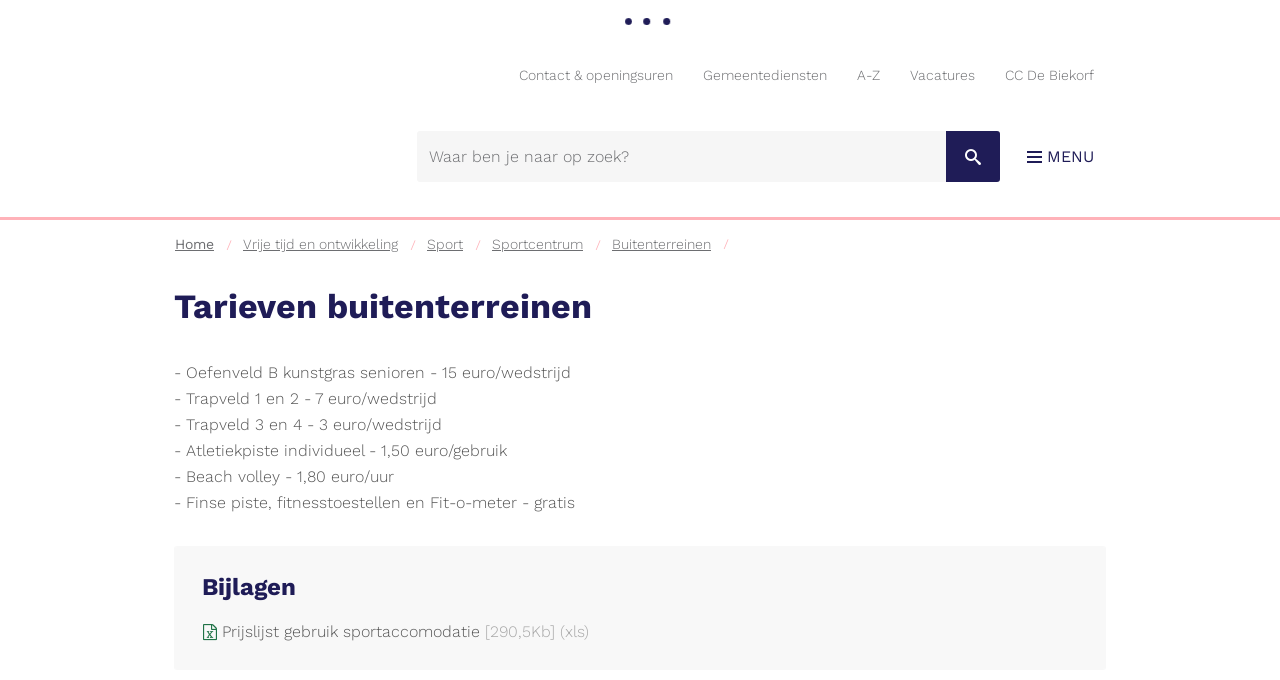

--- FILE ---
content_type: text/html; charset=utf-8
request_url: https://www.lebbeke.be/buitenterreinen---tarieven
body_size: 5811
content:
<!DOCTYPE html><html lang="nl-be" class=""><head><meta http-equiv="Content-Type" content="text/html;charset=utf-8"><meta name="HandheldFriendly" content="True" /><meta name="MobileOptimized" content="320" /><meta name="viewport" content="width=device-width, initial-scale=1.0"><meta name="generator" content="Icordis CMS by LCP nv (https://www.lcp.be)" /><title>Tarieven buitenterreinen - Gemeente Lebbeke</title><link id="skin-stylesheet" href="/css/skin-website.css?v=06062023132959" media="screen" rel="stylesheet" type ="text/css" data-css="Contrastskin-website" /><link rel="stylesheet" href="/css/skin-print.css" type="text/css" media="print"><link rel="icon" type="image/x-icon" href="/images/skin/favicon.ico" /><link rel="apple-touch-icon" sizes="180x180" href="/images/skin/apple-touch-icon.png"><link rel="icon" type="image/png" sizes="32x32" href="/images/skin/favicon-32x32.png"><link rel="icon" type="image/png" sizes="16x16" href="/images/skin/favicon-16x16.png"><link rel="manifest" href="/images/skin/manifest.json"><link rel="mask-icon" href="/images/skin/safari-pinned-tab.svg" color="#5bbad5"><meta name="msapplication-TileColor" content="#ffffff"><meta name="msapplication-TileImage" content="/images/skin/mstile-144x144.png"><meta name="theme-color" content="#ffffff"><link type="application/rss+xml" rel="alternate" title="RSS nieuws" href="/Nieuws/rss" /><link type="application/rss+xml" rel="alternate" title="RSS events" href="/Events/rss" /><link rel="canonical" href="https://www.lebbeke.be/buitenterreinen---tarieven" /><meta property="og:site_name" content="Gemeente Lebbeke" /><meta property="og:title" content="Tarieven buitenterreinen" /><meta property="og:url" content="https://www.lebbeke.be/buitenterreinen---tarieven" /><meta property="og:type" content="website" /><meta name="twitter:card" content="summary" /><meta property="twitter:title" content="Tarieven buitenterreinen" /><meta content="https://www.lebbeke.be/images/skin/logo-og.png" property="og:image" /><meta content="1200" property="og:image:width" /><meta content="630" property="og:image:height" /><meta content="https://www.lebbeke.be/images/skin/logo-og.png" name="twitter:image" /><script src=https://prod.widgets.burgerprofiel.vlaanderen.be/api/v1/node_modules/@govflanders/vl-widget-polyfill/dist/index.js></script><script src=https://prod.widgets.burgerprofiel.vlaanderen.be/api/v1/node_modules/@govflanders/vl-widget-client/dist/index.js></script></head><body id="body" class="default portal-0"><script>var burgerprofielUAC =false;var burgerprofielAPIUrl = 'https://prod.widgets.burgerprofiel.vlaanderen.be/api/v1/session/validate';</script><div class=widget-vlw-placeholder id='global-header-placeholder' aria-hidden=true><div class=lds-ellipsis><div></div><div></div><div></div><div></div></div> </div><script>var sessionding=null;var wasAuthorized=false;var loggedOutLocal=false;vl.widget.client.bootstrap('https://prod.widgets.burgerprofiel.vlaanderen.be/api/v1/widget/df7f40ce-17f6-4ec0-ab5a-164292c48af9').then(function(widget) {var placeholder = document.getElementById('global-header-placeholder');widget.setMountElement(placeholder);widget.mount().catch(console.error.bind(console))return widget;}).then(function (widget){vl.widget.client.capture((widget) => { window.widget = widget});widget.getExtension('citizen_profile').then((citizen_profile) => {var state = citizen_profile.getSession().getState();$('#profiellogout').on('click',function(e){var state2=citizen_profile.getSession().getState();if(state2=='authenticated'){e.preventDefault();citizen_profile.getSession().logout();loggedOutLocal=true;}});citizen_profile.addEventListener('session.update', (event) => {var state2=citizen_profile.getSession().getState(); // of event.getSource().getState();if(state2=='authenticated'){wasAuthorized=true;//$('#my-profile-link').removeClass('hidden');//$('#my-profile-link').show();}else if(state2=='unauthenticated'){if(loggedOutLocal){loggedOutLocal=false;window.location='/logout?returnurl=/'; }//$('#my-profile-link').addClass('hidden');//$('#my-profile-link').hide();}});})}).catch(console.error.bind(console)); </script><div id="outer-wrap"><div id="inner-wrap" class="has-hamburger"><div id="skip-content" class="skip"><a href="#content-main" class="skip-navigation" data-scrollto="skip"><span>Naar content</span></a></div><header id="toppage" class="header has-hamburger"><div class="header-main"><div class="container"><div class="header-brand"><a href="/" class="brand" title="Terug naar startpagina"><span class="brand-txt">Gemeente Lebbeke</span><img src="/images/skin/logo.svg" onerror="this.onerror = null; this.src = '/images/skin/logo.png'" alt="Gemeente Lebbeke" title="Gemeente Lebbeke" class="logo-img"></a></div> <div class="header-right"><button data-toggle="offcanvas" data-dismiss="modal" class="navbar-toggle btn-menu" type="button" aria-expanded="false"><span class="toggle-icon" aria-hidden="true"></span><span class="toggle-txt">Menu</span></button> <div class="header-social"><div class='socialwrap'><h3>Volg ons op:</h3><ul class="list-social"><li class="bullet-email"><a class="mail" href="mailto:"><span>E-mail</span></a></li></ul></div></div><div class="header-search"><div id="search" class="search-top" role="search"><form action="/zoeken" method="GET" name="searchForm" id="searchForm" class="search-form"><div class="input-group"><label for="txtkeyword" class="hidden">Waar ben je naar op zoek?</label><input type="text" name="q" class="form-control txt" id="txtkeyword" title="Waar ben je naar op zoek?" autocomplete="off" placeholder="Waar ben je naar op zoek?" data-placeholder="Waar ben je naar op zoek?" data-placeholder-mobile="Zoeken" /><span class="input-group-btn"><input type="submit" value="Zoek" class="btn-search" id="btnSearch" title="Zoeken" /></span><div id="bar-loading"><ul class="loading-element"><li class="loading-element1 loading-child"></li><li class="loading-element2 loading-child"></li><li class="loading-element3 loading-child"></li><li class="loading-element4 loading-child"></li><li class="loading-element5 loading-child"></li><li class="loading-element6 loading-child"></li><li class="loading-element7 loading-child"></li><li class="loading-element8 loading-child"></li><li class="loading-element9 loading-child"></li><li class="loading-element10 loading-child"></li><li class="loading-element11 loading-child"></li><li class="loading-element12 loading-child"></li></ul></div></div></form><div id="suggestionsearch"><ul class="list-suggestionsearch"></ul></div></div></div> </div><div class="header-meta"><div class="meta-container-wrapper"><ul class="nav-meta"><li class="item"><a href="/contact" ><span>Contact &amp; openingsuren</span></a></li><li class="item"><a href="/diensten" ><span>Gemeentediensten</span></a></li><li class="item"><a href="/producten" ><span>A-Z</span></a></li><li class="item"><a href="https://www.lebbeke.be/vacatures" target="_blank"><span>Vacatures</span></a></li><li class="item"><a href="https://www.ccdebiekorf.be/" target="_blank"><span>CC De Biekorf</span></a></li></ul></div></div></div> </div> <div class="header-meta"><div class="meta-container-wrapper"><ul class="nav-meta"><li class="item"><a href="/contact" ><span>Contact &amp; openingsuren</span></a></li><li class="item"><a href="/diensten" ><span>Gemeentediensten</span></a></li><li class="item"><a href="/producten" ><span>A-Z</span></a></li><li class="item"><a href="https://www.lebbeke.be/vacatures" target="_blank"><span>Vacatures</span></a></li><li class="item"><a href="https://www.ccdebiekorf.be/" target="_blank"><span>CC De Biekorf</span></a></li></ul></div></div><div class="header-nav" aria-label="Main menu" role="navigation"><div class="header-nav-overlay" data-toggle="offcanvas" data-dismiss="modal"></div><nav class="navbar-default has-hamburger"><div class="navbar-container"><div class="menu-wrapper left is-touch"><div class="menu-container"><ul class="nav-main" id="nav"><li class="nav1 dropdown"><a href="/leven-en-welzijn" aria-expanded=false><span>Leven en welzijn</span></a><div class="dropdown-wrapper"><div class="dropdown-container"><div class="dropdown-menu single-column"><div class="column-container"><div class="column-nav"><ul class="column-dropdown"><li><a href="/burgerzaken" ><span>Burgerzaken</span></a></li><li><a href="/ocmw" ><span>OCMW</span></a></li><li><a href="/gemeentelijke-sociale-dienst" ><span>Sociale dienst</span></a></li><li><a href="https://sites.google.com/site/sokalebbeke/" target="_blank"><span>Sociale kaart</span></a></li><li><a href="/veiligheid" ><span>Veiligheid</span></a></li><li><a href="/onderwijs" ><span>Onderwijs</span></a></li><li><a href="/lebbeke-helpt-oekrane" ><span>Lebbeke helpt Oekra&#239;ne</span></a></li><li><a href="/preventie" ><span>Preventie</span></a></li></ul></div></div></div> </div> </div> </li><li class="nav2 dropdown"><a href="/vrije-tijd-en-ontwikkeling" aria-expanded=false><span>Vrije tijd en ontwikkeling</span></a><div class="dropdown-wrapper"><div class="dropdown-container"><div class="dropdown-menu single-column"><div class="column-container"><div class="column-nav"><ul class="column-dropdown"><li><a href="/bibliotheek" ><span>Bibliotheek</span></a></li><li><a href="/cultuur" ><span>Cultuur</span></a></li><li><a href="/uitleendienst_" ><span>Uitleendienst</span></a></li><li><a href="/jeugd" ><span>Jeugd</span></a></li><li><a href="/sport" ><span>Sport </span></a></li><li><a href="/toerisme" ><span>Toerisme</span></a></li><li><a href="/gemeentelijke-academie-voor-muziek-woord-dans-en-beeld" ><span>Gemeentelijke academie voor muziek woord dans en beeld</span></a></li><li><a href="/algemene-info-vrijetijdsactiviteiten" ><span>Algemene info vrijetijdsactiviteiten</span></a></li><li><a href="https://www.lebbeke.be/Nieuwsbrief%20activiteiten" target="_blank"><span>Nieuwsbrief activiteiten</span></a></li><li><a href="/evenementenloket" ><span>Evenementenloket</span></a></li><li><a href="/fiscale-attesten-opvanginitiatieven" ><span>Fiscale attesten opvanginitiatieven</span></a></li><li><a href="/info-voor-verenigingen" ><span>info voor verenigingen </span></a></li><li><a href="/uitpas" ><span>UiTPAS</span></a></li></ul></div></div></div> </div> </div> </li><li class="nav3 dropdown"><a href="/wonen-en-werken" aria-expanded=false><span>Wonen en werken</span></a><div class="dropdown-wrapper"><div class="dropdown-container"><div class="dropdown-menu single-column"><div class="column-container"><div class="column-nav"><ul class="column-dropdown"><li><a href="/omgeving" ><span>Omgeving</span></a></li><li><a href="/mobiliteit-en-verkeer" ><span>Mobiliteit en verkeer</span></a></li><li><a href="/thema/2745/technische-dienst" ><span>Technische dienst</span></a></li><li><a href="/lokale-economie_" ><span>Lokale economie</span></a></li><li><a href="/product/548/land-en-tuinbouw" ><span>Land- en tuinbouw</span></a></li><li><a href="/korte-keten" ><span>Korte keten</span></a></li><li><a href="/meldpunt-verhuurproblemen" ><span>Meldpunt (ver)huurproblemen</span></a></li><li><a href="/meldpunt-voor-discriminatie-op-de-woningmarkt" ><span>Meldpunt voor discriminatie op de woningmarkt</span></a></li><li><a href="/openbare onderzoeken" ><span>Openbare onderzoeken</span></a></li><li><a href="/opstart-gemeenschapsdienst-lokale-besturen" ><span>Opstart Gemeenschapsdienst lokale besturen</span></a></li><li><a href="/regierol-sociale-economie-en-werk" ><span>Regierol sociale economie en werk</span></a></li><li><a href="/woon-en-energieloket" ><span>Woon- en energieloket</span></a></li></ul></div></div></div> </div> </div> </li><li class="nav4 dropdown"><a href="/bestuur-en-beleid" aria-expanded=false><span>Bestuur en beleid</span></a><div class="dropdown-wrapper"><div class="dropdown-container"><div class="dropdown-menu single-column"><div class="column-container"><div class="column-nav"><ul class="column-dropdown"><li><a href="/bestuur" ><span>Bestuur</span></a></li><li><a href="/beleid" ><span>Beleid</span></a></li><li><a href="/autonoom-gemeentebedrijf" ><span>Autonoom Gemeentebedrijf</span></a></li><li><a href="/intergemeentelijke-samenwerkingsverbanden" ><span>Intergemeentelijke samenwerkingsverbanden</span></a></li><li><a href="/meldingencomplimentenklachten" ><span>Meldingen - complimenten - klachten</span></a></li><li><a href="/openbaarheid-van-bestuur" ><span>Openbaarheid van bestuur</span></a></li><li><a href="/financien" ><span>Financi&#235;n</span></a></li><li><a href="/managementteam" ><span>Managementteam</span></a></li><li><a href="/bekendmakingen" ><span>Bekendmakingen</span></a></li><li><a href="/vacatures" ><span>Vacatures</span></a></li><li><a href="/algemene info lebbeke" ><span>Algemene info Lebbeke</span></a></li><li><a href="/duurzame-ontwikkelingsdoelstellingen-sdg" ><span>Duurzame ontwikkelingsdoelstellingen (SDG)</span></a></li><li><a href="/informatieveiligheid" ><span>Informatieveiligheid</span></a></li><li><a href="/klokkenluidersregeling" ><span>Klokkenluidersregeling</span></a></li><li><a href="/product/2652/politiereglement" ><span>Politiereglement</span></a></li><li><a href="/verkiezingen" ><span>Verkiezingen</span></a></li></ul></div></div></div> </div> </div> </li></ul> </div></div></div></nav><button data-toggle="offcanvas" data-dismiss="modal" class="btn-primary btn-toggle-close" type="button" aria-expanded="false"><span class="toggle-icon" aria-hidden="false"></span><span class="toggle-txt">Sluiten</span></button> </div> </header><main id="wrapper" class="page-container-wrapper"><div class="breadcrumb-wrapper sr_skip"><div class="container fade-navs"><a href="#breadcrumbscrollleft" class="btn-scroll next"><span class="sr_skip">scroll naar links</span></a><a href="#breadcrumbscrollright" class="btn-scroll prev"><span class="sr_skip">scroll naar rechts</span></a><ol class="breadcrumb sr_skip" itemscope itemtype="http://schema.org/BreadcrumbList"><li class="breadcrumb-home" itemprop="itemListElement" itemscope itemtype="http://schema.org/ListItem" ><a itemprop="item" href="/home"><span itemprop="name">Home</span><meta itemprop="position" content="1" /></a></li><li class="breadcrumb-item" itemprop="itemListElement" itemscope itemtype="http://schema.org/ListItem"><a href="https://www.lebbeke.be/vrije-tijd-en-ontwikkeling" itemprop="item"><span itemprop="name" class="aCrumb">Vrije tijd en ontwikkeling</span><meta itemprop="position" content="2" /></a></li><li class="breadcrumb-item" itemprop="itemListElement" itemscope itemtype="http://schema.org/ListItem"><a href="https://www.lebbeke.be/sport" itemprop="item"><span itemprop="name" class="aCrumb">Sport </span><meta itemprop="position" content="3" /></a></li><li class="breadcrumb-item" itemprop="itemListElement" itemscope itemtype="http://schema.org/ListItem"><a href="https://www.lebbeke.be/sportcentrum" itemprop="item"><span itemprop="name" class="aCrumb">Sportcentrum</span><meta itemprop="position" content="4" /></a></li><li class="breadcrumb-item" itemprop="itemListElement" itemscope itemtype="http://schema.org/ListItem"><a href="https://www.lebbeke.be/thema/2906/buitenterreinen" itemprop="item"><span itemprop="name" class="aCrumb">Buitenterreinen</span><meta itemprop="position" content="5" /></a></li><li class="breadcrumb-item active" ><span class="aCrumb">Tarieven buitenterreinen</span></li></ol></div></div><div id="content-main" class="page-inner"><div class="visible-print sr_skip"><img alt="" src="/images/skin/logo-print.jpg"></div><div class="heading-wrapper"><div class="container"><h1 class="page-heading"><span>Tarieven buitenterreinen</span></h1></div></div><div class="container"><section class="products-detail"><div class="container-wrapper"><div class="page-container page-column" data-show-or-hide-column="1"><div class="page-content"><div class="info"><div class="local-description"><p>- Oefenveld B kunstgras senioren - 15 euro/wedstrijd<br />- Trapveld 1 en 2 - 7 euro/wedstrijd<br />- Trapveld 3 en 4 - 3 euro/wedstrijd<br />- Atletiekpiste individueel - 1,50 euro/gebruik<br />- Beach volley - 1,80 euro/uur<br />- Finse piste, fitnesstoestellen en Fit-o-meter - gratis</p></div></div><div class="container-wrapper" data-check-empty="true"><div class="box box-list box-downloads"><h2 class="box-title"><span>Bijlagen</span></h2><div class="box-block"><ul class="list-file"><li class="file xls"><a href="/file/download/3487/C52AB7E08565CFDAE688FE5F2F6B3C1F" target="_blank" class="item"><span class="description">Prijslijst gebruik sportaccomodatie</span> <span class="filesize">[290,5Kb]</span> <span class="extention">(xls)</span></a></li>	</ul></div></div></div></div> <div class="side-bar"></div> </div> </div> </section> </div></div></main> <footer id="footer" class="footer"><div class="container"><div class="footer-inner footermain"><div class="contact-footer-container"><h3 class="title"><span>Balie</span></h3><dl class="contact-info contact-info-footer"><dt class="lbl-address"><span>Adres</span></dt><dd class="txt-address"><span class="txt-streetnr">Flor Hofmanslaan&nbsp;1</span><span class="txt-postal"><span class="sr-only">, </span>9280</span><span class="txt-city">Lebbeke</span></dd><dt class="lbl-phone"><span>tel.</span></dt><dd class="txt-phone"><span data-label="tel."><a class="phone" href="tel:052468200">052/46 82 00</a></span></dd><dt class="lbl-mail"><span>E-mail</span></dt><dd class="txt-mail"><span><a class="mail" href="mailto:%67%65%6d%65%65%6e%74%65%62%65%73%74%75%75%72%40%6c%65%62%62%65%6b%65%2e%62%65">&#103;&#101;&#109;&#101;&#101;&#110;&#116;&#101;&#098;&#101;&#115;&#116;&#117;&#117;&#114;&#064;&#108;&#101;&#098;&#098;&#101;&#107;&#101;&#046;&#098;&#101;</a></span></dd><dt class="lbl-btw"><span>BTW BE</span></dt><dd class="txt-btw"><span data-label="BTW BE">BTW BE207.446.079</span></dd></dl></div><div class="suggestiewrap"><h3>Heb je een suggestie?</h3><p>Heb je een opmerking over onze website, laat het ons weten!</p><a href="/eloket/formulier/51/suggestie-voor-onze-website" class="link-more">Doe een suggestie</a></div><div class='socialwrap'><h3>Volg ons op:</h3><ul class="list-social"><li class="bullet-facebook"><a class="external" href="http://www.facebook.com/GemeenteLebbeke" target="_blank"><span>Facebook</span></a></li><li class="bullet-instagram"><a class="external" href="http://www.instagram.com/gemeentelebbeke/" target="_blank"><span>Instagram</span></a></li><li class="bullet-twitter"><a class="external" href="https://twitter.com/GemeenteLebbeke" target="_blank"><span>Twitter</span></a></li><li class="bullet-email"><a class="mail" href="mailto:gemeentebestuur@lebbeke.be"><span>E-mail</span></a></li></ul></div></div> </div><div class="sub-footer"><div class="container"><div class="footer-inner sub-footer-inner"><div class="sub-footer-col sub-footer-left"><span class="copyright">&copy; 2026 Gemeente Lebbeke</span></div><div class="sub-footer-col sub-footer-mid"><ul class="list"><li class="footer-list-item"><a href="/producten/detail/446/privacy" ><span>Privacy</span></a></li><li class="footer-list-item"><a href="/disclaimer" ><span>Disclaimer</span></a></li><li class="footer-list-item"><a href="/sitemap" ><span>Sitemap</span></a></li><li class="footer-list-item"><a href="/cookies" ><span>Cookies</span></a></li></ul></div><div class="sub-footer-col sub-footer-right"><a title="e-gov en internet services door LCP" target="_blank" href="http://www.lcp.be/" class="lcplink"><span>lcp.nv 2026 &copy; </span></a></div></div> </div></div></footer> <div class="toppos sr_skip"><div id="totop"><a href="#toppage" title="Naar top" data-scrollto="totop" class="btn-totop"><span>Naar top</span></a></div></div></div></div><script src="/bundles/website?v=CtBxA4LI3a5Kah0XrA7oasrk8HbNZIbhG8IM6ip-hM81"></script></body></html>